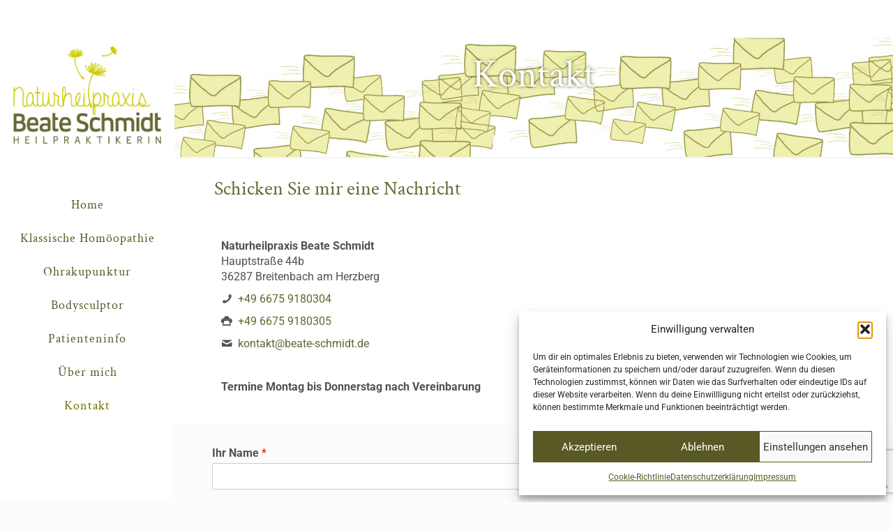

--- FILE ---
content_type: text/html; charset=utf-8
request_url: https://www.google.com/recaptcha/api2/anchor?ar=1&k=6LeTvRwiAAAAADNPfSNyfAqD94CzJrg5slU8kJT4&co=aHR0cHM6Ly93d3cuYmVhdGUtc2NobWlkdC5kZTo0NDM.&hl=en&v=PoyoqOPhxBO7pBk68S4YbpHZ&size=invisible&anchor-ms=20000&execute-ms=30000&cb=1zbl131o8vc9
body_size: 48830
content:
<!DOCTYPE HTML><html dir="ltr" lang="en"><head><meta http-equiv="Content-Type" content="text/html; charset=UTF-8">
<meta http-equiv="X-UA-Compatible" content="IE=edge">
<title>reCAPTCHA</title>
<style type="text/css">
/* cyrillic-ext */
@font-face {
  font-family: 'Roboto';
  font-style: normal;
  font-weight: 400;
  font-stretch: 100%;
  src: url(//fonts.gstatic.com/s/roboto/v48/KFO7CnqEu92Fr1ME7kSn66aGLdTylUAMa3GUBHMdazTgWw.woff2) format('woff2');
  unicode-range: U+0460-052F, U+1C80-1C8A, U+20B4, U+2DE0-2DFF, U+A640-A69F, U+FE2E-FE2F;
}
/* cyrillic */
@font-face {
  font-family: 'Roboto';
  font-style: normal;
  font-weight: 400;
  font-stretch: 100%;
  src: url(//fonts.gstatic.com/s/roboto/v48/KFO7CnqEu92Fr1ME7kSn66aGLdTylUAMa3iUBHMdazTgWw.woff2) format('woff2');
  unicode-range: U+0301, U+0400-045F, U+0490-0491, U+04B0-04B1, U+2116;
}
/* greek-ext */
@font-face {
  font-family: 'Roboto';
  font-style: normal;
  font-weight: 400;
  font-stretch: 100%;
  src: url(//fonts.gstatic.com/s/roboto/v48/KFO7CnqEu92Fr1ME7kSn66aGLdTylUAMa3CUBHMdazTgWw.woff2) format('woff2');
  unicode-range: U+1F00-1FFF;
}
/* greek */
@font-face {
  font-family: 'Roboto';
  font-style: normal;
  font-weight: 400;
  font-stretch: 100%;
  src: url(//fonts.gstatic.com/s/roboto/v48/KFO7CnqEu92Fr1ME7kSn66aGLdTylUAMa3-UBHMdazTgWw.woff2) format('woff2');
  unicode-range: U+0370-0377, U+037A-037F, U+0384-038A, U+038C, U+038E-03A1, U+03A3-03FF;
}
/* math */
@font-face {
  font-family: 'Roboto';
  font-style: normal;
  font-weight: 400;
  font-stretch: 100%;
  src: url(//fonts.gstatic.com/s/roboto/v48/KFO7CnqEu92Fr1ME7kSn66aGLdTylUAMawCUBHMdazTgWw.woff2) format('woff2');
  unicode-range: U+0302-0303, U+0305, U+0307-0308, U+0310, U+0312, U+0315, U+031A, U+0326-0327, U+032C, U+032F-0330, U+0332-0333, U+0338, U+033A, U+0346, U+034D, U+0391-03A1, U+03A3-03A9, U+03B1-03C9, U+03D1, U+03D5-03D6, U+03F0-03F1, U+03F4-03F5, U+2016-2017, U+2034-2038, U+203C, U+2040, U+2043, U+2047, U+2050, U+2057, U+205F, U+2070-2071, U+2074-208E, U+2090-209C, U+20D0-20DC, U+20E1, U+20E5-20EF, U+2100-2112, U+2114-2115, U+2117-2121, U+2123-214F, U+2190, U+2192, U+2194-21AE, U+21B0-21E5, U+21F1-21F2, U+21F4-2211, U+2213-2214, U+2216-22FF, U+2308-230B, U+2310, U+2319, U+231C-2321, U+2336-237A, U+237C, U+2395, U+239B-23B7, U+23D0, U+23DC-23E1, U+2474-2475, U+25AF, U+25B3, U+25B7, U+25BD, U+25C1, U+25CA, U+25CC, U+25FB, U+266D-266F, U+27C0-27FF, U+2900-2AFF, U+2B0E-2B11, U+2B30-2B4C, U+2BFE, U+3030, U+FF5B, U+FF5D, U+1D400-1D7FF, U+1EE00-1EEFF;
}
/* symbols */
@font-face {
  font-family: 'Roboto';
  font-style: normal;
  font-weight: 400;
  font-stretch: 100%;
  src: url(//fonts.gstatic.com/s/roboto/v48/KFO7CnqEu92Fr1ME7kSn66aGLdTylUAMaxKUBHMdazTgWw.woff2) format('woff2');
  unicode-range: U+0001-000C, U+000E-001F, U+007F-009F, U+20DD-20E0, U+20E2-20E4, U+2150-218F, U+2190, U+2192, U+2194-2199, U+21AF, U+21E6-21F0, U+21F3, U+2218-2219, U+2299, U+22C4-22C6, U+2300-243F, U+2440-244A, U+2460-24FF, U+25A0-27BF, U+2800-28FF, U+2921-2922, U+2981, U+29BF, U+29EB, U+2B00-2BFF, U+4DC0-4DFF, U+FFF9-FFFB, U+10140-1018E, U+10190-1019C, U+101A0, U+101D0-101FD, U+102E0-102FB, U+10E60-10E7E, U+1D2C0-1D2D3, U+1D2E0-1D37F, U+1F000-1F0FF, U+1F100-1F1AD, U+1F1E6-1F1FF, U+1F30D-1F30F, U+1F315, U+1F31C, U+1F31E, U+1F320-1F32C, U+1F336, U+1F378, U+1F37D, U+1F382, U+1F393-1F39F, U+1F3A7-1F3A8, U+1F3AC-1F3AF, U+1F3C2, U+1F3C4-1F3C6, U+1F3CA-1F3CE, U+1F3D4-1F3E0, U+1F3ED, U+1F3F1-1F3F3, U+1F3F5-1F3F7, U+1F408, U+1F415, U+1F41F, U+1F426, U+1F43F, U+1F441-1F442, U+1F444, U+1F446-1F449, U+1F44C-1F44E, U+1F453, U+1F46A, U+1F47D, U+1F4A3, U+1F4B0, U+1F4B3, U+1F4B9, U+1F4BB, U+1F4BF, U+1F4C8-1F4CB, U+1F4D6, U+1F4DA, U+1F4DF, U+1F4E3-1F4E6, U+1F4EA-1F4ED, U+1F4F7, U+1F4F9-1F4FB, U+1F4FD-1F4FE, U+1F503, U+1F507-1F50B, U+1F50D, U+1F512-1F513, U+1F53E-1F54A, U+1F54F-1F5FA, U+1F610, U+1F650-1F67F, U+1F687, U+1F68D, U+1F691, U+1F694, U+1F698, U+1F6AD, U+1F6B2, U+1F6B9-1F6BA, U+1F6BC, U+1F6C6-1F6CF, U+1F6D3-1F6D7, U+1F6E0-1F6EA, U+1F6F0-1F6F3, U+1F6F7-1F6FC, U+1F700-1F7FF, U+1F800-1F80B, U+1F810-1F847, U+1F850-1F859, U+1F860-1F887, U+1F890-1F8AD, U+1F8B0-1F8BB, U+1F8C0-1F8C1, U+1F900-1F90B, U+1F93B, U+1F946, U+1F984, U+1F996, U+1F9E9, U+1FA00-1FA6F, U+1FA70-1FA7C, U+1FA80-1FA89, U+1FA8F-1FAC6, U+1FACE-1FADC, U+1FADF-1FAE9, U+1FAF0-1FAF8, U+1FB00-1FBFF;
}
/* vietnamese */
@font-face {
  font-family: 'Roboto';
  font-style: normal;
  font-weight: 400;
  font-stretch: 100%;
  src: url(//fonts.gstatic.com/s/roboto/v48/KFO7CnqEu92Fr1ME7kSn66aGLdTylUAMa3OUBHMdazTgWw.woff2) format('woff2');
  unicode-range: U+0102-0103, U+0110-0111, U+0128-0129, U+0168-0169, U+01A0-01A1, U+01AF-01B0, U+0300-0301, U+0303-0304, U+0308-0309, U+0323, U+0329, U+1EA0-1EF9, U+20AB;
}
/* latin-ext */
@font-face {
  font-family: 'Roboto';
  font-style: normal;
  font-weight: 400;
  font-stretch: 100%;
  src: url(//fonts.gstatic.com/s/roboto/v48/KFO7CnqEu92Fr1ME7kSn66aGLdTylUAMa3KUBHMdazTgWw.woff2) format('woff2');
  unicode-range: U+0100-02BA, U+02BD-02C5, U+02C7-02CC, U+02CE-02D7, U+02DD-02FF, U+0304, U+0308, U+0329, U+1D00-1DBF, U+1E00-1E9F, U+1EF2-1EFF, U+2020, U+20A0-20AB, U+20AD-20C0, U+2113, U+2C60-2C7F, U+A720-A7FF;
}
/* latin */
@font-face {
  font-family: 'Roboto';
  font-style: normal;
  font-weight: 400;
  font-stretch: 100%;
  src: url(//fonts.gstatic.com/s/roboto/v48/KFO7CnqEu92Fr1ME7kSn66aGLdTylUAMa3yUBHMdazQ.woff2) format('woff2');
  unicode-range: U+0000-00FF, U+0131, U+0152-0153, U+02BB-02BC, U+02C6, U+02DA, U+02DC, U+0304, U+0308, U+0329, U+2000-206F, U+20AC, U+2122, U+2191, U+2193, U+2212, U+2215, U+FEFF, U+FFFD;
}
/* cyrillic-ext */
@font-face {
  font-family: 'Roboto';
  font-style: normal;
  font-weight: 500;
  font-stretch: 100%;
  src: url(//fonts.gstatic.com/s/roboto/v48/KFO7CnqEu92Fr1ME7kSn66aGLdTylUAMa3GUBHMdazTgWw.woff2) format('woff2');
  unicode-range: U+0460-052F, U+1C80-1C8A, U+20B4, U+2DE0-2DFF, U+A640-A69F, U+FE2E-FE2F;
}
/* cyrillic */
@font-face {
  font-family: 'Roboto';
  font-style: normal;
  font-weight: 500;
  font-stretch: 100%;
  src: url(//fonts.gstatic.com/s/roboto/v48/KFO7CnqEu92Fr1ME7kSn66aGLdTylUAMa3iUBHMdazTgWw.woff2) format('woff2');
  unicode-range: U+0301, U+0400-045F, U+0490-0491, U+04B0-04B1, U+2116;
}
/* greek-ext */
@font-face {
  font-family: 'Roboto';
  font-style: normal;
  font-weight: 500;
  font-stretch: 100%;
  src: url(//fonts.gstatic.com/s/roboto/v48/KFO7CnqEu92Fr1ME7kSn66aGLdTylUAMa3CUBHMdazTgWw.woff2) format('woff2');
  unicode-range: U+1F00-1FFF;
}
/* greek */
@font-face {
  font-family: 'Roboto';
  font-style: normal;
  font-weight: 500;
  font-stretch: 100%;
  src: url(//fonts.gstatic.com/s/roboto/v48/KFO7CnqEu92Fr1ME7kSn66aGLdTylUAMa3-UBHMdazTgWw.woff2) format('woff2');
  unicode-range: U+0370-0377, U+037A-037F, U+0384-038A, U+038C, U+038E-03A1, U+03A3-03FF;
}
/* math */
@font-face {
  font-family: 'Roboto';
  font-style: normal;
  font-weight: 500;
  font-stretch: 100%;
  src: url(//fonts.gstatic.com/s/roboto/v48/KFO7CnqEu92Fr1ME7kSn66aGLdTylUAMawCUBHMdazTgWw.woff2) format('woff2');
  unicode-range: U+0302-0303, U+0305, U+0307-0308, U+0310, U+0312, U+0315, U+031A, U+0326-0327, U+032C, U+032F-0330, U+0332-0333, U+0338, U+033A, U+0346, U+034D, U+0391-03A1, U+03A3-03A9, U+03B1-03C9, U+03D1, U+03D5-03D6, U+03F0-03F1, U+03F4-03F5, U+2016-2017, U+2034-2038, U+203C, U+2040, U+2043, U+2047, U+2050, U+2057, U+205F, U+2070-2071, U+2074-208E, U+2090-209C, U+20D0-20DC, U+20E1, U+20E5-20EF, U+2100-2112, U+2114-2115, U+2117-2121, U+2123-214F, U+2190, U+2192, U+2194-21AE, U+21B0-21E5, U+21F1-21F2, U+21F4-2211, U+2213-2214, U+2216-22FF, U+2308-230B, U+2310, U+2319, U+231C-2321, U+2336-237A, U+237C, U+2395, U+239B-23B7, U+23D0, U+23DC-23E1, U+2474-2475, U+25AF, U+25B3, U+25B7, U+25BD, U+25C1, U+25CA, U+25CC, U+25FB, U+266D-266F, U+27C0-27FF, U+2900-2AFF, U+2B0E-2B11, U+2B30-2B4C, U+2BFE, U+3030, U+FF5B, U+FF5D, U+1D400-1D7FF, U+1EE00-1EEFF;
}
/* symbols */
@font-face {
  font-family: 'Roboto';
  font-style: normal;
  font-weight: 500;
  font-stretch: 100%;
  src: url(//fonts.gstatic.com/s/roboto/v48/KFO7CnqEu92Fr1ME7kSn66aGLdTylUAMaxKUBHMdazTgWw.woff2) format('woff2');
  unicode-range: U+0001-000C, U+000E-001F, U+007F-009F, U+20DD-20E0, U+20E2-20E4, U+2150-218F, U+2190, U+2192, U+2194-2199, U+21AF, U+21E6-21F0, U+21F3, U+2218-2219, U+2299, U+22C4-22C6, U+2300-243F, U+2440-244A, U+2460-24FF, U+25A0-27BF, U+2800-28FF, U+2921-2922, U+2981, U+29BF, U+29EB, U+2B00-2BFF, U+4DC0-4DFF, U+FFF9-FFFB, U+10140-1018E, U+10190-1019C, U+101A0, U+101D0-101FD, U+102E0-102FB, U+10E60-10E7E, U+1D2C0-1D2D3, U+1D2E0-1D37F, U+1F000-1F0FF, U+1F100-1F1AD, U+1F1E6-1F1FF, U+1F30D-1F30F, U+1F315, U+1F31C, U+1F31E, U+1F320-1F32C, U+1F336, U+1F378, U+1F37D, U+1F382, U+1F393-1F39F, U+1F3A7-1F3A8, U+1F3AC-1F3AF, U+1F3C2, U+1F3C4-1F3C6, U+1F3CA-1F3CE, U+1F3D4-1F3E0, U+1F3ED, U+1F3F1-1F3F3, U+1F3F5-1F3F7, U+1F408, U+1F415, U+1F41F, U+1F426, U+1F43F, U+1F441-1F442, U+1F444, U+1F446-1F449, U+1F44C-1F44E, U+1F453, U+1F46A, U+1F47D, U+1F4A3, U+1F4B0, U+1F4B3, U+1F4B9, U+1F4BB, U+1F4BF, U+1F4C8-1F4CB, U+1F4D6, U+1F4DA, U+1F4DF, U+1F4E3-1F4E6, U+1F4EA-1F4ED, U+1F4F7, U+1F4F9-1F4FB, U+1F4FD-1F4FE, U+1F503, U+1F507-1F50B, U+1F50D, U+1F512-1F513, U+1F53E-1F54A, U+1F54F-1F5FA, U+1F610, U+1F650-1F67F, U+1F687, U+1F68D, U+1F691, U+1F694, U+1F698, U+1F6AD, U+1F6B2, U+1F6B9-1F6BA, U+1F6BC, U+1F6C6-1F6CF, U+1F6D3-1F6D7, U+1F6E0-1F6EA, U+1F6F0-1F6F3, U+1F6F7-1F6FC, U+1F700-1F7FF, U+1F800-1F80B, U+1F810-1F847, U+1F850-1F859, U+1F860-1F887, U+1F890-1F8AD, U+1F8B0-1F8BB, U+1F8C0-1F8C1, U+1F900-1F90B, U+1F93B, U+1F946, U+1F984, U+1F996, U+1F9E9, U+1FA00-1FA6F, U+1FA70-1FA7C, U+1FA80-1FA89, U+1FA8F-1FAC6, U+1FACE-1FADC, U+1FADF-1FAE9, U+1FAF0-1FAF8, U+1FB00-1FBFF;
}
/* vietnamese */
@font-face {
  font-family: 'Roboto';
  font-style: normal;
  font-weight: 500;
  font-stretch: 100%;
  src: url(//fonts.gstatic.com/s/roboto/v48/KFO7CnqEu92Fr1ME7kSn66aGLdTylUAMa3OUBHMdazTgWw.woff2) format('woff2');
  unicode-range: U+0102-0103, U+0110-0111, U+0128-0129, U+0168-0169, U+01A0-01A1, U+01AF-01B0, U+0300-0301, U+0303-0304, U+0308-0309, U+0323, U+0329, U+1EA0-1EF9, U+20AB;
}
/* latin-ext */
@font-face {
  font-family: 'Roboto';
  font-style: normal;
  font-weight: 500;
  font-stretch: 100%;
  src: url(//fonts.gstatic.com/s/roboto/v48/KFO7CnqEu92Fr1ME7kSn66aGLdTylUAMa3KUBHMdazTgWw.woff2) format('woff2');
  unicode-range: U+0100-02BA, U+02BD-02C5, U+02C7-02CC, U+02CE-02D7, U+02DD-02FF, U+0304, U+0308, U+0329, U+1D00-1DBF, U+1E00-1E9F, U+1EF2-1EFF, U+2020, U+20A0-20AB, U+20AD-20C0, U+2113, U+2C60-2C7F, U+A720-A7FF;
}
/* latin */
@font-face {
  font-family: 'Roboto';
  font-style: normal;
  font-weight: 500;
  font-stretch: 100%;
  src: url(//fonts.gstatic.com/s/roboto/v48/KFO7CnqEu92Fr1ME7kSn66aGLdTylUAMa3yUBHMdazQ.woff2) format('woff2');
  unicode-range: U+0000-00FF, U+0131, U+0152-0153, U+02BB-02BC, U+02C6, U+02DA, U+02DC, U+0304, U+0308, U+0329, U+2000-206F, U+20AC, U+2122, U+2191, U+2193, U+2212, U+2215, U+FEFF, U+FFFD;
}
/* cyrillic-ext */
@font-face {
  font-family: 'Roboto';
  font-style: normal;
  font-weight: 900;
  font-stretch: 100%;
  src: url(//fonts.gstatic.com/s/roboto/v48/KFO7CnqEu92Fr1ME7kSn66aGLdTylUAMa3GUBHMdazTgWw.woff2) format('woff2');
  unicode-range: U+0460-052F, U+1C80-1C8A, U+20B4, U+2DE0-2DFF, U+A640-A69F, U+FE2E-FE2F;
}
/* cyrillic */
@font-face {
  font-family: 'Roboto';
  font-style: normal;
  font-weight: 900;
  font-stretch: 100%;
  src: url(//fonts.gstatic.com/s/roboto/v48/KFO7CnqEu92Fr1ME7kSn66aGLdTylUAMa3iUBHMdazTgWw.woff2) format('woff2');
  unicode-range: U+0301, U+0400-045F, U+0490-0491, U+04B0-04B1, U+2116;
}
/* greek-ext */
@font-face {
  font-family: 'Roboto';
  font-style: normal;
  font-weight: 900;
  font-stretch: 100%;
  src: url(//fonts.gstatic.com/s/roboto/v48/KFO7CnqEu92Fr1ME7kSn66aGLdTylUAMa3CUBHMdazTgWw.woff2) format('woff2');
  unicode-range: U+1F00-1FFF;
}
/* greek */
@font-face {
  font-family: 'Roboto';
  font-style: normal;
  font-weight: 900;
  font-stretch: 100%;
  src: url(//fonts.gstatic.com/s/roboto/v48/KFO7CnqEu92Fr1ME7kSn66aGLdTylUAMa3-UBHMdazTgWw.woff2) format('woff2');
  unicode-range: U+0370-0377, U+037A-037F, U+0384-038A, U+038C, U+038E-03A1, U+03A3-03FF;
}
/* math */
@font-face {
  font-family: 'Roboto';
  font-style: normal;
  font-weight: 900;
  font-stretch: 100%;
  src: url(//fonts.gstatic.com/s/roboto/v48/KFO7CnqEu92Fr1ME7kSn66aGLdTylUAMawCUBHMdazTgWw.woff2) format('woff2');
  unicode-range: U+0302-0303, U+0305, U+0307-0308, U+0310, U+0312, U+0315, U+031A, U+0326-0327, U+032C, U+032F-0330, U+0332-0333, U+0338, U+033A, U+0346, U+034D, U+0391-03A1, U+03A3-03A9, U+03B1-03C9, U+03D1, U+03D5-03D6, U+03F0-03F1, U+03F4-03F5, U+2016-2017, U+2034-2038, U+203C, U+2040, U+2043, U+2047, U+2050, U+2057, U+205F, U+2070-2071, U+2074-208E, U+2090-209C, U+20D0-20DC, U+20E1, U+20E5-20EF, U+2100-2112, U+2114-2115, U+2117-2121, U+2123-214F, U+2190, U+2192, U+2194-21AE, U+21B0-21E5, U+21F1-21F2, U+21F4-2211, U+2213-2214, U+2216-22FF, U+2308-230B, U+2310, U+2319, U+231C-2321, U+2336-237A, U+237C, U+2395, U+239B-23B7, U+23D0, U+23DC-23E1, U+2474-2475, U+25AF, U+25B3, U+25B7, U+25BD, U+25C1, U+25CA, U+25CC, U+25FB, U+266D-266F, U+27C0-27FF, U+2900-2AFF, U+2B0E-2B11, U+2B30-2B4C, U+2BFE, U+3030, U+FF5B, U+FF5D, U+1D400-1D7FF, U+1EE00-1EEFF;
}
/* symbols */
@font-face {
  font-family: 'Roboto';
  font-style: normal;
  font-weight: 900;
  font-stretch: 100%;
  src: url(//fonts.gstatic.com/s/roboto/v48/KFO7CnqEu92Fr1ME7kSn66aGLdTylUAMaxKUBHMdazTgWw.woff2) format('woff2');
  unicode-range: U+0001-000C, U+000E-001F, U+007F-009F, U+20DD-20E0, U+20E2-20E4, U+2150-218F, U+2190, U+2192, U+2194-2199, U+21AF, U+21E6-21F0, U+21F3, U+2218-2219, U+2299, U+22C4-22C6, U+2300-243F, U+2440-244A, U+2460-24FF, U+25A0-27BF, U+2800-28FF, U+2921-2922, U+2981, U+29BF, U+29EB, U+2B00-2BFF, U+4DC0-4DFF, U+FFF9-FFFB, U+10140-1018E, U+10190-1019C, U+101A0, U+101D0-101FD, U+102E0-102FB, U+10E60-10E7E, U+1D2C0-1D2D3, U+1D2E0-1D37F, U+1F000-1F0FF, U+1F100-1F1AD, U+1F1E6-1F1FF, U+1F30D-1F30F, U+1F315, U+1F31C, U+1F31E, U+1F320-1F32C, U+1F336, U+1F378, U+1F37D, U+1F382, U+1F393-1F39F, U+1F3A7-1F3A8, U+1F3AC-1F3AF, U+1F3C2, U+1F3C4-1F3C6, U+1F3CA-1F3CE, U+1F3D4-1F3E0, U+1F3ED, U+1F3F1-1F3F3, U+1F3F5-1F3F7, U+1F408, U+1F415, U+1F41F, U+1F426, U+1F43F, U+1F441-1F442, U+1F444, U+1F446-1F449, U+1F44C-1F44E, U+1F453, U+1F46A, U+1F47D, U+1F4A3, U+1F4B0, U+1F4B3, U+1F4B9, U+1F4BB, U+1F4BF, U+1F4C8-1F4CB, U+1F4D6, U+1F4DA, U+1F4DF, U+1F4E3-1F4E6, U+1F4EA-1F4ED, U+1F4F7, U+1F4F9-1F4FB, U+1F4FD-1F4FE, U+1F503, U+1F507-1F50B, U+1F50D, U+1F512-1F513, U+1F53E-1F54A, U+1F54F-1F5FA, U+1F610, U+1F650-1F67F, U+1F687, U+1F68D, U+1F691, U+1F694, U+1F698, U+1F6AD, U+1F6B2, U+1F6B9-1F6BA, U+1F6BC, U+1F6C6-1F6CF, U+1F6D3-1F6D7, U+1F6E0-1F6EA, U+1F6F0-1F6F3, U+1F6F7-1F6FC, U+1F700-1F7FF, U+1F800-1F80B, U+1F810-1F847, U+1F850-1F859, U+1F860-1F887, U+1F890-1F8AD, U+1F8B0-1F8BB, U+1F8C0-1F8C1, U+1F900-1F90B, U+1F93B, U+1F946, U+1F984, U+1F996, U+1F9E9, U+1FA00-1FA6F, U+1FA70-1FA7C, U+1FA80-1FA89, U+1FA8F-1FAC6, U+1FACE-1FADC, U+1FADF-1FAE9, U+1FAF0-1FAF8, U+1FB00-1FBFF;
}
/* vietnamese */
@font-face {
  font-family: 'Roboto';
  font-style: normal;
  font-weight: 900;
  font-stretch: 100%;
  src: url(//fonts.gstatic.com/s/roboto/v48/KFO7CnqEu92Fr1ME7kSn66aGLdTylUAMa3OUBHMdazTgWw.woff2) format('woff2');
  unicode-range: U+0102-0103, U+0110-0111, U+0128-0129, U+0168-0169, U+01A0-01A1, U+01AF-01B0, U+0300-0301, U+0303-0304, U+0308-0309, U+0323, U+0329, U+1EA0-1EF9, U+20AB;
}
/* latin-ext */
@font-face {
  font-family: 'Roboto';
  font-style: normal;
  font-weight: 900;
  font-stretch: 100%;
  src: url(//fonts.gstatic.com/s/roboto/v48/KFO7CnqEu92Fr1ME7kSn66aGLdTylUAMa3KUBHMdazTgWw.woff2) format('woff2');
  unicode-range: U+0100-02BA, U+02BD-02C5, U+02C7-02CC, U+02CE-02D7, U+02DD-02FF, U+0304, U+0308, U+0329, U+1D00-1DBF, U+1E00-1E9F, U+1EF2-1EFF, U+2020, U+20A0-20AB, U+20AD-20C0, U+2113, U+2C60-2C7F, U+A720-A7FF;
}
/* latin */
@font-face {
  font-family: 'Roboto';
  font-style: normal;
  font-weight: 900;
  font-stretch: 100%;
  src: url(//fonts.gstatic.com/s/roboto/v48/KFO7CnqEu92Fr1ME7kSn66aGLdTylUAMa3yUBHMdazQ.woff2) format('woff2');
  unicode-range: U+0000-00FF, U+0131, U+0152-0153, U+02BB-02BC, U+02C6, U+02DA, U+02DC, U+0304, U+0308, U+0329, U+2000-206F, U+20AC, U+2122, U+2191, U+2193, U+2212, U+2215, U+FEFF, U+FFFD;
}

</style>
<link rel="stylesheet" type="text/css" href="https://www.gstatic.com/recaptcha/releases/PoyoqOPhxBO7pBk68S4YbpHZ/styles__ltr.css">
<script nonce="IzCZP61tTM2Ved71oBfhRQ" type="text/javascript">window['__recaptcha_api'] = 'https://www.google.com/recaptcha/api2/';</script>
<script type="text/javascript" src="https://www.gstatic.com/recaptcha/releases/PoyoqOPhxBO7pBk68S4YbpHZ/recaptcha__en.js" nonce="IzCZP61tTM2Ved71oBfhRQ">
      
    </script></head>
<body><div id="rc-anchor-alert" class="rc-anchor-alert"></div>
<input type="hidden" id="recaptcha-token" value="[base64]">
<script type="text/javascript" nonce="IzCZP61tTM2Ved71oBfhRQ">
      recaptcha.anchor.Main.init("[\x22ainput\x22,[\x22bgdata\x22,\x22\x22,\[base64]/[base64]/[base64]/[base64]/[base64]/UltsKytdPUU6KEU8MjA0OD9SW2wrK109RT4+NnwxOTI6KChFJjY0NTEyKT09NTUyOTYmJk0rMTxjLmxlbmd0aCYmKGMuY2hhckNvZGVBdChNKzEpJjY0NTEyKT09NTYzMjA/[base64]/[base64]/[base64]/[base64]/[base64]/[base64]/[base64]\x22,\[base64]\x22,\x22D8OWwo3DjMOfwrTCmnbDsMK3ejZawo/DqGVFBsOqwopNwpvCo8O8w6xYw5dhwr3ChVRDYQ/CicOiJjJUw63Cn8KaPxRBwqDCrGbCqwAePBvCm2wyMy7CvWXCtSlOElfCkMO8w7zCpS7CuGU/FcOmw5MDMcOEwocLw53CgMOQBQ9Dwq7CjmvCnxrDr1DCjwsiX8ONOMOswo86w4jDijpowqTCisK0w4bCvgjCmhJAMxTChsO2w7MWI011DcKZw6jDhgHDlDxWURnDvMKNw4zClMOfSMOSw7fCnww9w4BIQX0zLV/DnsO2fcK7w4pEw6TCqxnDgXDDjmxIccK9bWksV2RhW8K/K8Oiw57Cng/CmsKGw6lrwpbDkiDDusOLV8OqA8OQJn1obmglw64pYkPCqsKvXFkYw5TDo0V7WMO9W0/DlhzDjkMzKsOUFTLDksOowojCgnk1wrfDnwR5B8ORJFAJQFLCm8K8wqZEdQjDjMO4wr7CocK7w7Y1wrHDu8ORw4bDuWPDosKjw5rDmTrCpsKPw7HDs8OUDFnDocK/[base64]/Di8OKP8KRw65yMArDnVLDrDPCtQIkwr7CrDkkwo/Ct8KOwopgwrp9EE3DsMKawqAYAnw6ccK4wrvDqMKAOMOFJMKzwoAwBcORw5PDuMKQDAR5w7nCrj1DfBNgw6vCk8OhDMOjTAfClFtBwoJSNnLCj8Oiw59xQSBNOsOowoodWMKhMsKIwpV4w4RVWAPCnlpTwoLCtcK5AFo/[base64]/dzfCr8Kgwp4Twp4GZMOrGcKjHzZXDMOpwrhCwp1uw57CvcOdSMOKCHLDu8OnNcKxwoPCvSRZw5TDm1LCqT3Cv8Oww6vDi8O3wp83w48ZFQE6wo8/dCd3wqfDsMOwGMKLw5vCmMKQw58GMcK2DjhWw4svLcKgw7Ugw4VzfcKkw6Znw5gZworCncOyGw3DuCXChcOaw53CuG1oO8Omw6/DvA0VCHjDqEENw6AMCsOvw6l0Zn/[base64]/CiFzCjz0owo/DscK9wqJBXVnDiSnClMO2w6gLwoTDlMK7wrbCtX7CqsOxwr7DgsOBw5YrLFrDt0HDjCg+PHrDvFwmw5sXw4rChCzClhTCv8KNwqbCvw4BwrjCncK2wr4RSsOpwoNSYE7Dm1w/XsKlw4Y9w4nCmsOTwpzDiMODCg/Dh8Kdwo3Cpg/DlsKvGMOew63DjMKPw4PCnyYtDcKIRkpYw4tywolewqIQw69Gw57DvlsEIMKlwqpYw6ABDm0qw4zDvQnCs8O8wqvCoQTCisORw63DicKLRW5BZXlOPxYYGsO3wo7DuMKdwqw3DgUoRMKGw5wrNw/DjkQZR0LDnXpVD29zwrfCusKqUihcwqw1w515wonCjVPDqcK7SErDo8OLwqVnwpQiw6Z/w4PCpFZgE8KXfMOEwpNsw5EmHcO4XyEhI33CpB/DqsOLwpvDgHxYw7XCpXPDhcKDVkPCicO2BMOaw5MVLWvCo3QtfUjCtsKjQMOWwqcjwrIPcW1rwozCjsKNOsOewrR4wozDt8KKXsOaCxE8wqZ/ZsKnwr/[base64]/[base64]/CsGoJwq9pw6AowpZXa8KRVMOdMy3DkcOyw4NtCiJ2ZsOZbBw+QcKcwqhkasO8BcO/dMO8VgfDgSRQD8KKw7drwqjDuMKUw7LDt8KjQR0qwoADFcOuwqPDu8K9BMKoIMOVw5hLw4djwoPDm0bCm8OyTmY6SyTDv1vCrjMQZU4gXn3DgUnDkgnDtcKGUCJaKcKMwpTDplLDjgDDmsKXw7TCk8OlwpZhw71dLV/DnlbCgC7DnwXChDTDgcO6ZcK3U8KewoHCtlkXEXXCgcOqw6NowrpqImTDtU1iBSpmw5J6GhxGw4wBw6LDisOMwpN3SsKwwo9/[base64]/[base64]/CvcK6UsKbwqHChglJwrDDqFhWbsK6Uho5w7ILw6Yjw7ZkwplkRcOvDsORdcOUTcOtMMOSw4nDlE/CsnjCp8KawpvDhcK7akLDoE4MwrHCoMO1wrTClcKrNz5PwpAJw6nDkSgfXMOJw4LClzctwr55w4UXFsOqwovDrmwWdUdrYsKfZ8OIwpI9EMOcdnfDgMKoZsOLHcOjwqcXasOER8KrwpVRag/CqzjDngE5w4xiX03DhMKHfcKSwqYHTsKSfsKmLBzCkcOoV8ONw5/DgcK4fGtJwqBLwo/DkW0OwpjCpxgXwrPCm8KnD11JJXkoC8OyDkfCpwQjdkFzFRDDkDDCu8OFNEMEwpFGNsOMfsKSZsOPwqpRwqPCoHUHOhjCmB1BdwFQwqFNSwfCg8K0PWLCtE5owog3HjEow43Dt8Ouwp/CiMKEw7F4w5fDlCRswpXClcOaw6PClcKbaSdFXsOAfSPDm8KxScOwFgfCkyp0w4fCs8OSw5zDr8Kow4oXWsOiIhnDisO+w7klw4fDnD/DlsOhb8OtIMOZXcKiU2tSw5xEI8O/[base64]/[base64]/Cg8OQwpHDjyNAMSnDigQVw6hbw5scc8Kxwr3CrsO0w6M/[base64]/[base64]/ZcOSw6gsasOgdxrCgMKlw5vCqiPCvsKOw6PCpMOMD8O4LWdXYcKkQhMiwolJw67DshZMwqxbw6MGWRPDvcK3w5tEOsKnwqnClQN/cMOdw67DrHXCrQYpw7Mtw48LAMKvXmdjw57DkcKXG3xywrZAwqXCtx16w4HChhsgbgfCnyA+RcOqw4HDkm04E8OQfxN4CMOaGD0gw6TCsMK+CgPDpcOWw5HDogoUwqzDnsOtw4o3w47DucO7GcKKEQVWwqLCtT/DqnYYwovDjD1MwojDkcKxV0lFHcKwPxpKcFXDv8KhZcK0wrzDg8O/KVw+woV7GcKtC8OxFMOSWsOmKcKTwrLCqsO7AmHCqTghw53DqsKBQsKew6Zcw6LDvcK9CjlvQcOFwoDDqMOEECYhWMO0wo5lw6HDlnTChcOGwq5eV8OUVsO/HMKVwrHCssOnAURTw41tw58CwpnClVPCncKAC8OOw6bDki84wqxhw59mwpNawqTDq1zDplTCoHRLw5HDucOKwp3Djl/[base64]/Dr1lpLcO4RMK/KTkZIcK0w7PDgUVkemzDnQN6HmANCSDDpGDDhVXCjhzCp8OmJ8OWd8KdK8KJBcOOZ2QIExtieMK5SEEdw7TCiMOSbMKcwocqw7U9woHDncOrwp1qwrPDoHzCucKuKsK7wrp6PxNXEjvCpAQtAwrDqifCu2AywrMQw4HCqTkQTcKTMcOyXcK+w4/Do3xBOHvCpsOAwp0Ww5gpwpTCoMKdw59sf0kkCsKFesKWwpNrw6xnwqUqZMKtwq9Kw5pawqktw7/DhcOveMOiQiNZw4XDrcKuPsOrPTLCt8Oiw7vDgsKQwqEkeMKxwojCiAzDt8Kbw77DnMO+EcO4wrXCssK3JMKKwrbDvMKgecOFwrJcKsKrwpPClsOxUcOHLcObIzbCrV09w49Ww4/CmcKaP8Kjw6vDtFptwrLCvsKrwrwVfinCqsOOcsK6worCh3HDtTM7wpkIw7kbwoxpCxDDl0gawoLDssOTbsK0RTPCu8Ktw7guw6LDmnd1wqFeYRDCl0PDgxpiw5pCwqpuw6YEZUbCqMOjw7YWbE8+V0RDa0BKNcORdT1Rw4Vaw5/DusKvwpZMQ15Qw7oIfStMwpLCocOGHFfCkm1FScK6SXMrT8KBw7nCmsOqw6EjV8KnTg1gKMKMJsKcw5oSUMOYTzfCoMOewonDgMO5KcOSEyDDn8O0w4/Coj/DpMKDw5F8w54Sw5jCmcKiwpwJbykob8Ocw5gfw7HDl1A9wqJ7fcOew5wVwroeFsOVCcKnw6DDu8KERMKWwrQDw5LDsMKneDUUNcKRADbCjsOUwq12w51Hwrlawq/CpMOXP8KIw4LCm8O1wrR7R2HDksOHw6LCg8KOXgRYw6rDicKVFUTCrsONwrDDv8Kjw4/Cu8O1wocww47ClsKqRcKzfMO6NCDDihfCpsKERjPCs8Obwo/CqcOPJE1ZG3IAwrFpw6NWw6pnwrJULm/ChDPCjDXCoj4rCsKET3sbwox2wpvDuSLCgcOOwoJeF8K3USrDsjPCuMKiCFnCuW/DqAMqGsKPBCA1G2LDnsO7wpwSw7ZgCsOEwobCt0/DvMO2w74ewpzCtEnDmBYMbAvCgEoUVsKla8K4JsKXKMOqP8OGVWXDuMK/[base64]/DtMOGwpLCsMObUcKGRcO6w5U2dcOkG8KcwokPXX/DlUjDtMORw7XDhnQyOsKFw4Y9CVc0WRsBw4/[base64]/w79lwpTDrMKTwrXCmcK1w5hdIkfDj8OEAMOgwqXDgVhtwp3DjlROw68Pw4YHFcK1w7YVw7Vzw7LCiBtAwojCkcOEaXjDjwQMMQxTw5t5DcKJASQaw7NCw4HDjsOBCcKBXcKkdEPDhsOrZW/Cr8OvKikdRsO+wo3DvH/DgzYbYsKkMRrCkcK/JSQwWMKEw53DuMO8bFR7wqnChgLDl8KLw4bCqsOEw6JmworCnRY4w7xuwoZxw4U+dDPCisK2wqYswp13Mmk3w51GHMOiw6fDgAFbFsOgDcOOB8K4w6PDtMO0C8KnMMKPw6LCpi7DrkbDpg/[base64]/DjcKEMMO/w5fCsC0sA8KxQsKGw7fCiWk6Wm7CkmBgasKAP8K8w6N1AznCksKkMB5wUyR/QHhrN8OrGUHDmynDuGEswoTDsFhzw556woXCtGDDuAVWJ0bDjsObaG7DlXcpw4bDiDzCnMO4YcK9N1gnw7DDhRDCnGR2woLCi8O/[base64]/DmMOcMMK5wpNcVMKfO8OBCn9xwozCvDbDrzTDkxTChnnClXpiZ3EbXFJ+wrfDrcOJwr9bZMKhJMKlw53DmlXCo8KQw7AOF8K4VmlRw78mw646PcOeNA0Fw74JD8K9UMOxfwfCnTl1V8OqHV/[base64]/RMOxwqvDpBDDtWLCsWZUHSPDr8KAw6rDoyTDtMKKwqlcwrbDimk+woPCpw8/fcOmZGDDhhnDmivDjGXCjMO/w60wRcKkacO6TMO1M8OcwqfDlsKVw5Zfw4xQw6hdemvDrlfDnsKvQ8OSw5QLw7vCuVfDjcOFMjE2J8OSMsKyOV/[base64]/CszzDj8OXwrEvw6rDusK8wpNOwp0qRcKMGcKRCBhzwp7Du8Ouwr7DlQ3Dvjwcw4/DjyMaacKHIktow6ENwp8KIALDqzQGw4JRw6DDlsKPwprDhG9CHMOvw6nCnMOZSsOmHcOEwrcewoLCiMKXfsO1ZMO/NMKfcSTCswhLw6PCocKvw7jDnDHCmMO+w6F2VnPDpi9Mw6Bjf0rChz3DgsOJW0JqZMKHLMKdwqzDpUchw7XCnSnDpVjDh8OYwrAVcFvCl8KZbA14w7A5wqdtw6jCtsKDECp7wr7CvMKcw70fU17DrcOwwpTCtUppw5bCkMOsZhx/[base64]/w7HCo8KGbUEScBcqwqLDrCPCl2HCs1nDoMOCAsKnw4LCtyLDjMK8HhzCkzxbw4Z9acKNwq/Cm8OhNMOHwofCgMKaGXXCrEzCvDHDp1rDgAcKw54iS8OYasKqw4YOWsKywpXCgcKGw6wJLUzDocOFOk5HNcO9NMOiSgfDnGjCrMOPw5oUP1/CvAokwqZBFMKpWGpvwpPCg8OmBcKMwpbCvCtYA8Koc3s5V8K2UBjDi8KFLVrDp8KUw69tRMKCw7LDmcOEP18nOzzDoXk7Y8KRQh/[base64]/CncOVw67DucOIE8Olw4QfQyoSwqrDusOgRlLCh8OQw4bCkMOuwr43KcKQQHcxOWB6EcOcUsK5aMOadBPChzTDpMONw41HfyfDpcOZw7/DpyIbdcONwrgUw45Lw7EDwp/CrHVMYT7DjVbDg8KdWcOywqtdwqbDg8KtwrXDv8OTJn1LWFPDiEQ/wr3Dqik6DcK/HsKzw43DksOxwqXDt8Kfwr8RWcOwwrzCscKwBcK8w6QgecKnw7rChcO3S8KZMlPClRPDpMOEw6RlK2gAd8ONw5zClsK/wpB5w7Rbw58Bwrg/wq8Jw5lxIMKBCkYTwoDCqsOmwqLCg8K1Yx0zwrzDnsO/w5tHFQrChMOFwrMUAsK5ail/[base64]/DiMK2w45rfMO+OcKza8OowpoPw5FQTGl7eyvDksKTNEHDpMOXwohjw7fCmsODSGHDg1x9wqTCsA88Nm4aLcKkWcKnaEV5w47DkVB2w7LChw5YF8KQaDvDgcOlwo56wpxVwogzw5vCmMKHw7/DlE/ChhBkw5F3asOvS2TDocOBCsOsASbDgAQQw5HCoWLCmsOfw6PDvX9FQVXCncK6w5pFSsKlwrEZwonDnjTDsz4tw75Gw6J9woLCvzFkwrZTLsOKWFxcbgfCh8K5TiLDucOkw6U8wqNLw5/Ck8Kmw6YZe8O1w5sidmrDl8KIw4NuwqF8fsKTwokEFsO8wpTCkmzCkTHCgcO6w5BtW1d3w6B4dMOnYlU/wrocPsKRwpHDpkBDMMK4acKfVMKCEsOfHiDCjVrDpsKLXMKSFGdKw4F9LAHDgMKuwpYeCcKZLMKNw7nDkiTDvD7DmgRYCMK4NsKgwpjDqFjCsyBtUwjDtAQnw49Qw7J9w47CjWjCnsOpKzjDsMOzwoBbWsKXwqTDuE7CgsK4wr4Xw6h+QMKGCcOAI8KbQ8K/AsOYShjDqVPCvcO1w4nDnwzCk2Mxw6oBEWbDjcKwwq3DmsKhUhbDsyHDk8O1w7/CmHU0fsKMwo4KwoPDmyrCtcKTwrcpw6wqLjbCvjYcTC7DjMOSSsO0AsKTwrPDs2w7eMOvwp4yw6XCuXsYcsOnw69iwo3DnMK6w65cwoMDJydnw78HPSTCisKnwrYzw6fDkh8nwpYwQz5TaFXComNkwrvDo8KJXsKGIcO/ei/CjMKAw4TDrsKPw49EwrhlPh/CtCHDvip+wpDDpnolLk/[base64]/UlYCFy/CrcKWUQDDnDRKfsO+JcOrw48Qw73DkMOQCBo/XsKcTMKXXcORw65Lw63DssOuY8OqP8OzwopkQjo3w6sqwqVCQxUzTl/ChMKoSk7DtMK6w47DrjzDncO4wrjDlipKCCZ3w5XDq8O8EmEQw6xEPAcTBhjDsC0SwpfDqMOWBUEla1wSw6zCjQ/[base64]/w5nDo17DuGzDsjjCqFMWASJTY8OWw4TCsiJ/[base64]/wpgmwpEpQMKkw5tKwq7Cj1gCTHMBw6PCllXDt8OuGXXCuMKIwpE3wpDCjSPDhkMPw5A1WcKdwrofw44zLjbDjcKfwqwfw6XCrifCiWd6B1HDs8OuEAcswrQjwq9wdj3DjgzDrMKIw6Mhw5XCm0I/w7MywqlrA1PCrcKuwp8AwqE2woRHw5FXw7JNwrUYT186wpnDuCbDt8KbwqjCsWIIJsKCw7rDrsKrN2U2EgPCicKdfDbDvsOtdcO3wq3Cu0NFBcK5wqA4AcO/[base64]/CjsKRQ8KsA8OVYyTCqjvCv8Olw5DDrcOHOzB1w5rDssORwotSw7nCp8O+wqDDp8KYc1PDr0fCiGbDv0DCj8KgM2LDsEsaGsO8w6INL8OlZMO9w7M+w5/Dj3vDtiQ5w43DmsKDwpYSUMKaZGhaK8OkIHDChj/[base64]/AVjDhMOgGcONYQjCrsK/wpTDti7DrsOqw5Y8w4kxwpQJwoXCtSsFfcKXU28hXMKyw5kpFAAow4DCnD/CkmZEw6DDuxTCr3zCtRBCw6Rlw7/[base64]/[base64]/OGEfwqPCvVQqP8OuJH/DhGzDg8Oew5LClyEeZMKxIcO+FhHDncOkCwrCh8ODT1rCh8K5V0fDq8OfAB3Dt1TDqRjCm0jCjnPDrxcXwpbCisO4Y8K5w7IcwopDwpLCm8OfLX8KJHJUwrvDlsKiw60dwoTCn2nChzkFXUXCosKzDh7CvcK9WUfDucK9a1TDuRbDm8OLFQ/CvCvDiMKBwq1ecsKLBnRBw59owpTCn8Kfw6RsCSBow7/DrMKiZ8OQw5DDtcOKw6FlwpAVMQZpPRnDnMKOamDDjcO3w5fCmULCjxTCoMKKBcK/w4tEwonCq3ZvOxlVw7nCkwHCm8Ksw5PCpkI0wpsjw6dsTMOkwqjDmMO8BcOgwoo6w5QhwoITRRR8HD7DjVjDg0jCtMKmMMKCWjEww7o0asOHaFRCw6TDvMOHGzfChMOUH3N7YMKkecOgLEHDjGs5w6xPCC/[base64]/CmMKQw7ZWwo0WL8KvXlFxw4/CssKHemxKVyvCpsKvNlzCgWsRYMO7BMK+fwd9wqnDj8OGw6vDgBwqYcOUw5zCqMKTw6c9w7Jrw5BxwqTDvcOdVMO4H8OWw78JwpgPAsKtMVkuw5XDqAwew6HCswQewr/DqkrCtX8pw5rDt8OVwoJRYQ3DucOxwqsAZ8ORe8K1w742OMOBOk8jdC3DlsKfX8OjPcO0Nz1KUsOhAMK/[base64]/OUJ2w51xwoHDlcKgwpfDuAxBwo5UwqEdJUkCwqfDusOMccKBd8KxccKwVG5Gwrdkw7bDsGjDkWPCnXQ+AcK7w75wL8OtwpR3w6TDoU7DoG8lwq7DkcK8w7bCoMOIS8OhwoHDj8Kjwpxje8KrLSspw6/Dk8OLw6zCu0ssWz8HLcOqPmTCrcOQWT3DsMKcw5fDkMKEw5jChcOrQcOcw6jDnsOfccKzZ8KPwpcIH1nCujwRasKgwr3DtcK+RcOPasO0w78NCGjCiy3DsRlqIQtSVCp8P1s4wqwpw6dawqXCkMKRF8Kzw67DoUBcFVEffcKQLn/[base64]/B3vClzdDAcKPZQnDiMKjwqxSOQdUwp8/[base64]/DsVkIesKZw7DDnMOINMOOAsOPEsKaw6rCp23DnhzDvsKga8O6wpd5woDDmR9dalDDjT7CknRfdntiwr7DhHDDpsOGAD/CucKHZsOGSsKuXzjCk8KawqXDpsKxDj3CjGTDhGwTwp3DusKmw7TCocKSwoJaQgDCmsKcwrhsOcOWw6rDqg3DrsO/wqPDtFVWa8KSwpQjI8KNwqLClHxZOFTDjUgBw5/DsMK3w41FeCzCkEtaw5vCoU8AJl3Cp1pTUMOKwoFvAcOEQzl1w7PCmsKDw6XDpcOEwqjDvH7DvcOcwrjCmFDCjcKiw7bCgMKlw754FTnDg8OQw5zDkcKaAFU8WnbDncOtwok/YcOEIsOnw5RzJMKQw5E6w4XCgMOfwo/CmcKEwq7Cg2DCkw7Cj0PChsOWS8KLKsOOX8O9wovDv8OzNj/CjmFxwqEKwoIdw7jCs8KUwr95wpLChFkRalAJwrw3w4zDnCPClkdlw7/[base64]/[base64]/ClHDlAfCsVjDnMOvR8OaF8Kgw6vDicKwwpkSwqvDtsKeOcO/w4JTw7NTTnE3JwFrwr3CmcOfXwvCr8ObdcKqIcOfDVvDpsKywrnDl3NvKCfDvcOJRMKNwpJ7WijCuxk8wrnDumvCp2/[base64]/[base64]/Dm8OoWSMgWMKiWWnCqMKsZsOka8OgwolgRg7DksKPKsOSC8KlwoTDs8KOwoTDljHCl3gHYMKwRnvDsMO/wrROwr3DssKFwr/DoFMxw7w8w7nCsWrDp3hTNysfDsOYw7DCj8OOMcKBeMOtesO7RBlzVzJoB8KWwoVlRSbDqMKrwrXCuX4Hw6bCr1l4e8KJbxfDusKVw6fDv8O7diFhIMKAb1jChgIqw47CvcKXNsOcw7zDhwHCtjDDjm/DtRzCrcKhwqHDncKuwpkPwoXDiVPDksKBIB0uw7oBwo7DmcOLwqPChcKCwphmwpvCrsKMKE7CplDClUxhCsO/XMKeOWNhYgDDpU9nw74wwqvCq2UPwos3w45lBCDDgcKvwprDgcO4TMO6GcOicUTCsWjCs2HCm8KiIFDCnMKeNhEJwoTCs3bCsMKKwpHDnj7Cqg4/w6hwUcOCYHsUwqgLYA7CrMKgw51jw751UhLDsVRAwrEkwoTDiDrDosKOw7ZpNhTDtSXDusK5CsKjwqAqw48wEcOWw5bCi3vDpBrDosO2ZcOfS3TChy8mPMKOZw0fw5/[base64]/WHbCn8K9UsOowpvDs3jCl8OSw5bCpQBQw6gHw5PCosONwp/CjWl7UDPDkFjDqcKOCsKKOC1lGRIoUMKJwolZwpnCmHkTw6cFwoFRHEJ6w7YMExnDmEzDtwduwol1wqPCrcO6dsOgPS4pw6XDr8OoOF9KwogMwqsoX2rCrMO5w4NIHMKkwp/Dl2duHcO2w6/DmW1Pw78wT8ORA23CtlDDgMKRw6J8wqzCjsKGwqfCr8OiT3HDjsOMwosXMsO3wpPDmHwLwpIWKkIDwrhHw7vDrMOMaAkWwpVrw6XDmMKbH8Oewox/w40qGMKWwqM4wpTDjRwBIRZzw4Iqw5jDpcKZwqrCsm1Fwpp0w4fDrUjDocOGw4M7TcONCgHCrnIXXlrDjMOwJsKFw6FgcGjCpkQ6XcOGwrTCjMKiw63CjMK/wo/CssK3BgvCv8KBWcOgwqzChzRqI8O4w4LCs8KLwqXCgEXCqcKvMA9TasOoL8KmAAYxI8K+NAPDkMO4CBJAw7w/TBZgwpHCn8KVw5nDksOmHAFBwrxWwoY5w7bCgCkBwrRdwqDCrMOjbMKRw77CsgfCh8KbNzoYWsORwozDm2ZGOn3Cni/Crnlyw4zCh8KUeDPCoSs4BsKpwoLDmHHCgMOEwrdEw7x2AntzFnpDwonDncKVwrAcQnLDi0LDi8O+wrHCjCvDnMKyfibDg8KcZsKIR8K7w7/ClCTDpMOKw6TCtQ7CnsOaw6fDncOxw49gw68BZcO1bwvCj8Kcwp7Clj7Cm8OGw73DpSEqIMK8w7zDuCHCklPCkMKZDE/[base64]/DkcODb8Kyw6/DlsKVFcONVcKAw7oRwrTDojhXPxDCjlYvQQPDssKxwqTDmcKXwqjCucObwqLCi0t7w5/Dp8KCw6bDlh1XLsOUVmgNexnDqSjDjGnCrcKrXMO3Rz0MKMOOw51decKOLsOnwp4JGsORwrbCtcK7wroKV2sFdFh9wqXDogxZBcKecg7DrMOGVgvDkBXCvcKzw6N+w5XCksOWwok/KsKCw4VWw43CvUrCoMKGw5cNOcKYaybDrcKWUyl7w7pAQ0/ClcKMw67DtMKPwpseTMO7NQsgwroHw7BKwoXDv3ogbsKiw6zDhsK8w63Cg8Kqw5LCtycxworCtcOzw4woI8KLwoNRw6vDjErDhMKMwqbCjCQqw6FSw7rDoBLChcO/[base64]/w6hWEGfCkkk7w6nDsA5vISlhw6HCicK9wpNWV1vDrMKrw7QMcjYKw4ciw5osI8OKQnHCh8OpwqPCvT8NMMKIwrMWwoYyUMKxG8KBwpY9Ej0qPsKBw4PCkzrChFFkwrd/wo3CrsOHwrI9GWfCkUNKw6A8wrnDm8KsaGshwpPCvjBGDllXwoXDnMKATMOAw67DgMOywq/Dk8KzwqoVwrdsHyFVbsOewqTDhwsfw53DiMKJbcOdw6bDv8KVwqrDhsKnwqHDtcKJwpjCkDDDtGfCu8KOwqN5eMO+wrQAHFjDvzEtOSPDusOudMKyQMOHw6DDpy5bZMKbcGzDi8KcccOhwolDw4d8wqY9O8Oaw5tzKsOvaBlxwr1Nw5/DtRLDv2EVcmLDjk/CrAMJw60Bw7vDl3kRw7XClMKNwosYI3/DiHrDq8OfDXjDpcOxwqhNAMOAwoHDhjEzw69MwoDCg8OSw4tew4tFO1zClCk4w7t/wq7CiMOnL0vCvUc9EFbCo8OWwrkiw4/[base64]/[base64]/ClsKew7hfwoXCqMOKwpjDiMOdZBPDtCzDgjAALS9kNxrCmcOLVMODesK6NcK4bsOeZsOoMMOKw7/DgA0NasKDYk8tw5TCuzHCocOZwr/DrT/DiBkBw7g+woDCnGwHw4/CusOkw63CsFjDnm3DlT7Cs2chw5vCnGcAM8KveTPDr8OkBMKnw7rCiDVIWMKsJUjDv2XCuSIdw491w5HCjirDgVzDkwrCh2pdS8OzbMKncMO5fEbDi8Kqw6scw5/[base64]/CnUbDgMKMRQvDtcK+w4XCpcOKw5LCp8Kowp0jwqQ6w6hHbRAMw4NxwrBKwqzCvwXDtn5qDyNzwoDDjjwuw7DCu8O+wo/[base64]/DjRoFAcOCf8O+wrJ7w5lUw7YSw4JsM8KYd23CgXpqw4EaQFp9CUHCmcKdwpxMW8Oqw4jDnsO4w4x2SD1eFMOiw5VGw51CDDcFZ2bCosKHFl7DrcOqw4YnMynDhMKXwrfDv2bDv1vClMKdbkvCsV4SLBLDicOowonCksK3SMOiEk1Wwpggw7/CosODw4HDnSMyVX9YATMPw6kTwpY9w7ACRsOOwqZqwrlswrDDhcOAOsK+OzN9YQPDjcO+w7MRU8KVwqJyHcK8wrlUWsODDMOzLMKqX8Knw7nCnQLDgcK7YktIecO1w5h0woLCoW5xHMKAwrIcZEHChX56JzxFGinDtcKEwr/CqkfCm8KIw4sAw4UCwrgnLcOWwqgPw4Iew5fCjn5YFsKow6QDw7d4wrjCsXxsEmXCncOefAE3w4jCj8O4woHCmnHDmMKECkheHGsww7sSwpDDpEzCiXlIw690eUPDmsKiacOAJcO5wo/DhMKWw5HCjDXCgEA2w7bDmMKxwotSZsKTGFHCqMK8fwLDoS16wqpPwqAGLxfCnVlUw6DCvMKWw74zw7MCwojCt0hjaMOJwrsmw50Dwo8ianHCkVbCqXpGw4fCiMOxw6/Dv1pRwoZBaFjDky/DjsOQZ8O1wp3Dg2/CtsOrwpQdw6IPwo8wAGjCoREDCMObwr0sFEvCvMKewrdmw68ATMKyeMKNJA13woRlw4ttw74kw7tSw5U/woDDvMKqGMO0GsO2wo9gSMKFacK1wpxTwo7CscOyw4bDik7Ds8KhYydbUsKUwpTDvsO9ZsOLwr7CvwMtw4Ykw6NSworDkTPDmcOEScOLXsKkN8OkWMKZHcKmw5HClF/DgsKIw7rDq0HCl2PChTHDhVbCosOjw5RCLsOkbcOADsKswpFYw7lew4YRw4JowoEYwos0AmZdDsKdwrg8w53CrFE/EjJew7DCp10Tw6AAw4c4wpfCvsOmw5bDjA9Lw5EbD8KNJ8OAZMOxe8KiSx7DkghPKzMNwqbDucOZacOkcQHDs8K0HsOYw691wp7CpWjCvsOhw4/CqDLDucKkwoLDjQPDjWDCsMKLw5bDp8KVYcOCHMKpwqBWYMKSwpwSw5jCrsK/dsOMwofDiQx2wqPDqxESw4dowoDCtRcywqzDqsOxw7AeFMKma8OZejHCqwJ3cmdvMMOteMKxw5gvOkPDrRjCljHDl8O/wqfDnQAhw5vDv2fCo0TCh8KBLMK4aMO2wqXCpsKtXcKlwpnCiMKbCsOFwrBFw6UhCMKtNcKOQcOTw4wqeXPClMOrwqjDkUxPU1/Cg8Opf8KAwq18HMKYw6TDs8KkwrTCnsKHwqnCl1LCosOmZ8KnJ8KFeMONwrkQOsO3wr4Yw55rw6VRdUvDmsOXbcOVCUvDoMKDw6PDn3MewqYHAC8Mwr7DtQvCpMKUw71BwoljMlrCusOTTcOJUhAMNsOIw4rCskHDkF/Ck8OeKsOrwrxRwpHCkzZyw5E6wobDhsOhcTcyw7xdYsKpUsK3F2Qfw5/DjsOyPDd6wrjDvH4Kw4EfDcOlwohhwppKw6IEFsKNw7gNw7otfRdtYcOcwooRw4nCuF82QjHDoxJDwqHDicORw40zwqvCpH9NUsKoZsOJVE8Cw78tw57Dj8OqeMOjwoJAwoMjV8KnwoAcWwc7HMK+M8OJw53DgcOjdcOqBnzCjyggPH4/fHcqwobCjcKhTMKUYMOywoXDsSbDmCzCsiZjw7hcw7DDpHImCSh/dsOcfgRsw7rCh1rCl8KPwrlaw5fCq8K/w47CgcKww4gjwovCjGFKw6HCocKKw63DusOSw5fDsjVWwqgtw6jCkcOzwoHDkU7CnMOEw6xbFT4/[base64]/[base64]/VsKmSMOsGsOMw7c1QVAWZQVAwpvCrMOsWQo4MHbDosKRw6Qww5XDgxBKw4M2QTUXSsK+wqwgN8KWJUkRwqLDpcKzwpYSw4Qtw54hD8OOwonChcOyE8ObSEZUwprCi8OywoDDvmbDiirCgcKaQ8O4KXMiw67DncKLwoI+GSJvwpLDng7CosOYa8O8wrxCXk/[base64]/DqUbCs8K3bsO2MSFkwq7DtR8fbBUPwoVZw5DCjMOnw53DqMOgwr/DjDTCnsK2w4IAwp49woFaR8Khw6zCoEfCvSrCkQAeCMKSMMKmBnImw6QxSMOewpYHwphBUMK2w7MSw6t2RsOjwqZVA8O3N8Oew7MLwq4UG8Oaw5xKbwhsUW5Fw6ATDjjDgEx6wonDrk/DksK3cj3CmcKRwoPDjsOiwrItwqxOfQQmHAdnAcOdwrwje3dVwplAWcKqwprDt8OpbBXDusKUw7ZkKA7CqkEtwrlTwqBtD8K0wovCpgw0RsO+w4g9wqfDsyHDjMOBG8KaQMKLJU7Coi3CnMKMwq/[base64]/[base64]/Clm8xUsOzwpIywodKM2/DnXTCp8KawqTCvsOxwrvDl1EPwpvDpUsqw64zRzhzSMKfKMK6EMOPw5jCgcKJwpLDksOWBVhvw5FbA8OHwpDCkU9jUMOdU8Ocd8OYwpzDlcOaw6vDnT48c8KYaMK+RWcIw7vDu8OrLMKWbcKyYks9w6/CrzYiJhQqwq3CmBfDoMO/w6XDs0vClcOBDCnCucKtMsK4w7XCt0xQG8KiLsO8RcK/CcK6w7/CnlLCi8KJc2ICwpA1AsOSO1MbCMKRKMO+w4zDgcKbw4HCksOEKcKBQTx/w6DCgMKjw6Z5wrzDm0rCkMODwrnCr1DCmzrDj0gMw5HCrlJSw7vCtQ/Dl0pIwq7DpkvDgcOYEXXDncOiwrRjXsOqZiQlQcK8wqp+wo7Dn8KzwprDkggFacKnw7PDgcKfw79zw75+B8KQc1vCvHfDvMKjw4zCt8K+wrIGwpjCv0zCrS/CksKLw7ZeaWNuZF3CtVDChyLCjsK4wp7DscOVHcOsQMK1wpIvK8OJwopZw6lNwp4Ewp5vPMOVw6zCpxPCvcOaSkcXfMKbwqLCvg9twoIqbcKsB8OPXTjCmHAXNWXCjBhZwpIEKsK4I8K3w4bDhi7CgjjDmMO4UsOxwqbDpkPDt2/[base64]/CrMOrwq3ChMOXTFXDk8KqGhbCvnXCpkjChMK7w4gtecO2YGhZdCRlO38Pw7bClxQrw6nDmXXDr8OBwqEdw7XCtWwxeSPDuQUdMk7DoBwNw5YnJWjCusO1wpfCnShuw4ZOw5LDv8KKwqLCh2TCiMOjwoQawpTCjsK+YMKHdU4sw74/RsK1UcKuHQVAYcOnwqLCiTfCmQh+w7sSD8OBw7DCnMKBw75nG8Oyw5fCgU/DjX0VRVkgw5B4BmPDqsO+w6dwaWtNOmJewo4Ow6VDCcKMEGxrwoI3wrhkcQzCv8OmwpdAwofDiElyHcO9TX48YcOMw4bCvcK9GcKuWsO1b8Oww4MzPUBKwoBheXPCjzvDrcK5w6wXw4Uxw6ECHVXCtMKNTBUxwrbDmMKZwosOwrPDkMKNw7l/d0QAw6gEw7rCi8KicsOpwolVacKuw4J7P8Ogw6NhKj/CtGXCoQbCtsKYSsO6w77DnW9jw5Eswo5twoF4wq5Jw4Z/w6Y5wpDCtkPDkTTDgEPCi1JBw4xnSMKwwoNyeBwZQS0Dw49Awpkewq7Djm98dcKnbsKVTcOqwrjDm2UfL8OzwqLCncOmw4nCm8Kqw77DuWVWwpo/FxHCq8K+w4R8JsKpd3ptwpUHasOUw43DlW4Twq7Cs0LCgMOaw7kySDDDgsKkwqQ7Qz/Dk8O2HcOEYsOEw7Esw6sEBxHDp8OlGMOyEsKxL3zDj0w3w77Ck8O/EQTCgWLCkSVnw6vCnms9GcOuI8O7woTCnnwwwqjClHPDs23DukbCs3TCrgXDpMKdwo1WA8KVcmDDizfCo8ODBcOQU3fDpkfCrkjDgC3ChcK/GiNpwrBiw77Do8Krw4TDpH7CgcOZw4bCkcOiVy3CvmjDi8OsJcKSXcOndMKOeMK0w4LDucKCw5NoWmnCkyvDpcOtUcKJwqzCtsOUFFYJW8Okw45qWC8iwphAKhHCvsOlE8KNwqkYbcK9w4wJw4/ClsK2w67DiMKXwpDDq8KPbGjCvT0two7DqxXCqVfCqcKQIcOQw7NeJcKEw49INMOvw5tzLXoywotrwoPDlMO/w5vCrsOtHTAJeMKywqnCpX7DiMOrYsK+w63DpsOxwqvCvS7Dv8Ogwot0JMO9GngvY8O+aH3Dt11pT8OMaMO+wrBGYsOywpvDlUQkJHtYw48jwpbCjsORwo3CgMOlUx9XEcK+w64Dw5nCrVZrY8Khwr/[base64]/wo1vGUfCncKzIcKHdcKARMO7SsKwP8KOw7zDumNQwpUNZUU+wpVawpwcFHokHMK+FMOmw4vDgcK9LFPDrClJfyfDpSXCqkjCjsOfY8OTfVTDkwxlX8KVwrHDqcK4w6NyegZ6w5E+USHCm05SwpZVw5FVwrvCrlnDncOJwp/Dv1PDu2lqwqjDkcO+XcOhDGrDmcKrw6d/[base64]/CkHlWwqrCgWrDpcOdfl9ywroPL1R8w4N9WcKAcMKfwrxRKMOVSyzCng1yDCbClMOvLcOiDwkJEFvDk8OJKBvClnjChybDrW4Iw6XDk8K0fMKvw7XDj8OowrTDh0YDwoTClTDDmnPDnSlkwod/[base64]/EUVjwrvCuBQiZHFMfCIVw55mTMOhw5PDvxvDq1fCt0E1csODH8KTwr3CjcKGVgnDicKiXX7CnMOnGsOPUREwOsOIw5TDrcKzwqHChX/DsMOcDMKJw7vDqMKBYcKAOMKNw6tPTTMZw5fCgn7CpsOAZm3Dk1fClXsyw57DiQ5lO8KjwrzCs37ChTZGw4UdwovCpU/CtTbCmkLCqMK2L8Ovw6ltL8OkfXTCoMOGw6PDlFgVG8OwwqDCuC/ClFgdMcKdZGfDmMKIcwTCnhfDh8KjMsOJwqp5QiTCmDjDoB5Gw5XDjnHChsO8wosKPW13TBgbMF88b8K4w416JU3DmsOLw5XDqMOsw5HDkSHDhMK+w67CqMOww40WbFXDhnBCw6XDiMONSsOAw4bDsxjCoEkaw5EhwoBxPcKnwozDh8O1djR1ewXDjTBywo7DvMK/w6FHZ2bDjnMiw4EtaMOfwoHDijAxwrh7R8ORw48DwpoWChBHwplOcT85UDvCsMOMwoM8w5XCtAdGPMKVOsKcwrFRXS3DmCFfw7JwOcK0wrsMNBnDu8Opwp47Ri40wrfCh2A0DlwiwrB4dcKGVcOKLFFVWsOTPCPDmS3CkDgqPBF/V8OQw57Ci1BMw4Q8WXpuwqMkQGfCmVbCn8OgMwJcaMOyXsKdwqltw7XCv8KIZzQ5w4HCg1J2wroCI8OAWjkWUyV8dMK/w4PDhsOZwoTCi8Okw45dwqdcSTvDjMKTcRXCjjFdwqdUcMKCwr3CqMKFw5vDvsOEw482wo48w7TDhcOFOsKiwpzCqQhcUnLCpsO5w5VUw70rwo9awp/CmyJWZjRCDXhJbMOEI8O+Y8K5wo/CucKjacO8w7Yfwrg9w78lEzPCtAkYS1E\\u003d\x22],null,[\x22conf\x22,null,\x226LeTvRwiAAAAADNPfSNyfAqD94CzJrg5slU8kJT4\x22,0,null,null,null,1,[21,125,63,73,95,87,41,43,42,83,102,105,109,121],[1017145,710],0,null,null,null,null,0,null,0,null,700,1,null,0,\[base64]/76lBhnEnQkZiJDzAxnryhAZr/MRGQ\\u003d\\u003d\x22,0,0,null,null,1,null,0,0,null,null,null,0],\x22https://www.beate-schmidt.de:443\x22,null,[3,1,1],null,null,null,1,3600,[\x22https://www.google.com/intl/en/policies/privacy/\x22,\x22https://www.google.com/intl/en/policies/terms/\x22],\x22T3T2Yv/vMOXZnOUtB8qZQYBgKd4aFHwPgrn1tNV72kE\\u003d\x22,1,0,null,1,1769430741427,0,0,[1],null,[222,233,134,177],\x22RC-K1nKAgxJ3PWMJA\x22,null,null,null,null,null,\x220dAFcWeA4085sptpduevuJ7jWuvK0Tz5RafZ0DOYx3xpJ0kIMOQPmmOeWlhi0Jgiw8p4TCY0q8kCWQ0-XvcPPjQCF3iTpbkw5Pag\x22,1769513541243]");
    </script></body></html>

--- FILE ---
content_type: text/css
request_url: https://www.beate-schmidt.de/wp-content/themes/betheme-child/style.css?ver=6.8.3
body_size: 1766
content:
/*
Theme Name: 	Naturheilpraxis Beate Schmidt
Theme URI: 		http://themes.muffingroup.com/betheme
Author: 		Ultraviolett
Author URI: 	https://ultraviolett.net
Template:		betheme
Version: 		1.0
*/

/* Theme customization starts here
-------------------------------------------------------------- */


.subheader-both-center #Subheader .title {
    text-shadow: 0 0 5px #666633;
}
.blockquote-lg blockquote { 
    font-size: 1.6em;
    line-height: 1.5em;
}

.list-skills div.desc ul li {
    margin-bottom:5px; 
    padding-bottom: 20px;
}


.google-map-contact-wrapper .get_in_touch_wrapper .address .icon:first-child {
    display:none;
}
.google-map-contact-wrapper .get_in_touch_wrapper .address .address_wrapper {
    margin-left: -40px;
    display: block;
}

@media (min-width: 100px) {
    
    .wp-image-209 { width:100%; }
    
    .list_item .list_right { 
        margin-left:0; 
        width: 100%;
    }
    .list_item .list_left {
        text-align: center;
        line-height: auto;
        width: 100%;
    }
    .list-skills div.desc ul li b {
        height: auto;   
        display: block;
        width: 100%;
    }
    
    #Footer .column { text-align:center; }
}

@media (min-width: 450px) {

  .wp-image-209 { width:200px; } 
    
}

@media (min-width: 769px) {
    
    .wp-image-209 { width:auto; }
    
    .list_item .list_right { 
        margin-left:100px; 
        width: auto;
        text-align: left;
    }
    
    .list_item .list_left {
        width: 80px;
        line-height: 40px;
        font-size: 24px;
        text-align: right;
    }
    
    .list-skills div.desc ul li b {
        height: 41px;
        float: left;
        margin-right: 10px;
        width:auto;
        display: inline-block;
    }

    #Footer .column { text-align:center; }
    #Footer .footer_copy .column { text-align:center; } 
}

.patienteninfo .column { margin: 0 1% 20px; }
#Content {
	padding-top: 4em;
}
#column_bild .bild_lpg{
	float:right;
}
